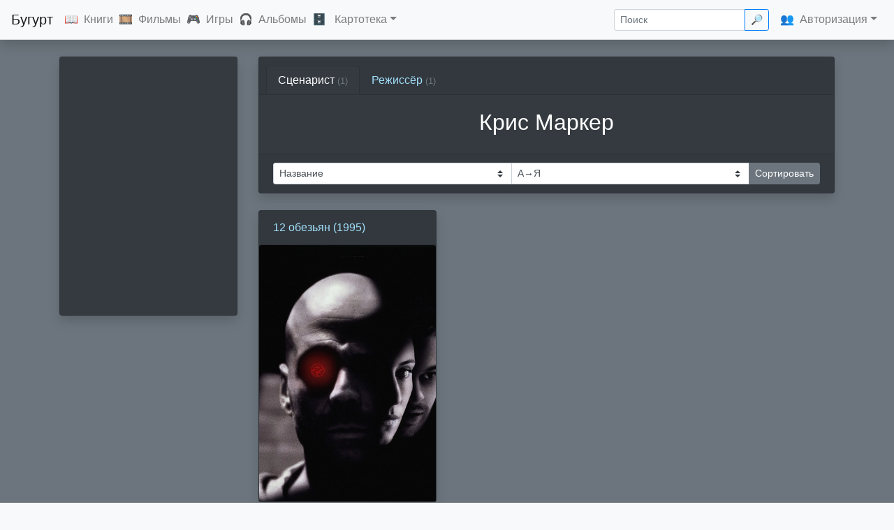

--- FILE ---
content_type: text/html; charset=UTF-8
request_url: https://buhurt.ru/persons/4411
body_size: 4266
content:
<!DOCTYPE html>
<html lang="ru">
<head>
    <meta charset="utf-8">
    <meta http-equiv="X-UA-Compatible" content="IE=Edge"/>

    <title>Крис Маркер | Бугурт</title>

    <meta name="keywords" content="Крис Маркер, сценарист, режиссёр "/>
    <meta name="description" content="Крис Маркер — сценарист, режиссёр "/>
    <meta name="viewport" content="width=device-width, initial-scale=1.0">

    <link rel="shortcut icon" href="https://buhurt.ru/favicon.svg" type="image/svg">

    <link href="/css/app.css" rel="stylesheet" type="text/css"/>
    <link href="/css/custom.css" rel="stylesheet" type="text/css"/>

    <script type="text/javascript" src="/js/manifest.js"></script>
    <script type="text/javascript" src="/js/vendor.js"></script>
    <script type="text/javascript" src="/js/app.js"></script>
    <script type="text/javascript" src="/js/custom.js"></script>

    <link rel="manifest" href="/manifest.json">
    <link rel="canonical" href="https://buhurt.ru/persons/4411"/>

</head>

<body class="bg-light">

<header>

    <nav class="navbar navbar-expand-md navbar-light bg-light border-bottom shadow fixed-top">

        <a class="navbar-brand" href="/">Бугурт</a>

        <button class="navbar-toggler" type="button" data-toggle="collapse" data-target="#navbar" aria-controls="navbar"
                aria-expanded="false" aria-label="Toggle navigation">
            <span class="navbar-toggler-icon"></span>
        </button>

        <div class="collapse navbar-collapse" id="navbar">

            <ul class="navbar-nav mr-auto">

                <li class="nav-item">
                    <span class="d-none d-xl-inline">📖</span><a class="nav-link d-inline" href="/books/">Книги</a>
                </li>
                <li class="nav-item">
                    <span class="d-none d-xl-inline">🎞</span><a class="nav-link d-inline" href="/films/">Фильмы</a>
                </li>
                <li class="nav-item">
                    <span class="d-none d-xl-inline">🎮</span><a class="nav-link d-inline" href="/games/">Игры</a>
                </li>
                <li class="nav-item">
                    <span class="d-none d-xl-inline">🎧</span><a class="nav-link d-inline" href="/albums/">Альбомы</a>
                </li>
                
                <li class="nav-item dropdown">
                    <span class="d-none d-xl-inline">🗄</span>
                    <a class="nav-link d-inline dropdown-toggle" href="#" id="add_sections" data-toggle="dropdown"
                       aria-haspopup="true" aria-expanded="false">Картотека</a>
                    <div class="dropdown-menu" aria-labelledby="add_sections">

                        <a class="dropdown-item" href="/persons/">Люди</a>
                        <a class="dropdown-item" href="/bands/">Группы</a>
                        <a class="dropdown-item" href="/companies/">Компании</a>
                        <a class="dropdown-item" href="/countries/">Страны</a>
                        <a class="dropdown-item" href="/platforms/">Платформы</a>
                        <a class="dropdown-item" href="/genres/">Жанры</a>
                        <a class="dropdown-item" href="/years/">Календарь</a>
                        <a class="dropdown-item" href="/collections/">Коллекции</a>

                    </div>
                </li>

            </ul>

            <ul class="navbar-nav ml-auto">
                <li>
                    <form action="/search" class="form-inline my-2 my-lg-0" id="search_form" method="GET">
                    <div class="input-group input-group-sm">
                        <input name="query" value="" placeholder="Поиск" class="form-control" id="search" />
                        <div class="input-group-append">
                            <button class="btn btn-outline-primary mr-sm-3 d-none d-xl-inline" type="submit">🔎</button>
                        </div>
                    </div>
                    </form>
                </li>

                                    <li class="nav-item dropdown justify-content-start align-self-center">
                        <span class="d-none d-xl-inline">👥</span><a class="nav-link d-inline dropdown-toggle" href="#"
                                                                     id="dropdown01" data-toggle="dropdown"
                                                                     aria-haspopup="true" aria-expanded="false">Авторизация</a>
                        <div class="dropdown-menu dropdown-menu-right" aria-labelledby="dropdown01">

                            <a class="dropdown-item" href="/recommendations/">Рекомендации</a>
                            <div class="dropdown-divider"></div>
                            <a class="dropdown-item" href="/user/login/">Войти</a>
                            <a class="dropdown-item" href="/user/register/">Зарегистрироваться</a>

                        </div>
                    </li>
                            </ul>

        </div>

    </nav>

</header>

<div id="wrapper" class="container-fulid bg-secondary">
    <main role="main" class="container">
    <div itemscope itemtype="http://schema.org/Person">
        <div class="row">
            <div class="col-lg-3 col-md-4 col-12 mb-4">
                <div class="mb-4">
                    <div class="card bg-dark shadow">
    <img itemprop="image" src="/data/img/covers/persons/0.webp?hash=3dc1bad5f4e51b0bf52d8e5d804f8c7d" alt="Крис Маркер" class="card-img-top buhurt-cover"/>
    </div>
<div id="modal-name" class="d-none">Крис Маркер</div>
<div id="modal-wrapper" class="d-none">
    <div class="modal-cover text-center">
        <img src="/data/img/covers/persons/0.webp?hash=3dc1bad5f4e51b0bf52d8e5d804f8c7d" alt="" class="img-fluid rounded">
    </div>
</div>
                </div>
                            </div>
            <div class="col-lg-9 col-md-8 col-12">
                <div class="card bg-dark shadow mb-4">
            <div class="card-header">
            <ul class="nav nav-tabs card-header-tabs" id="myTab" role="tablist">
                                    <li class="nav-item">
                                                <a class="nav-link  active " id="screenwriter-tab" data-toggle="tab"
                           href="#screenwriter" role="tab" aria-controls="screenwriter"
                           aria-selected=" true ">
                            Сценарист
                            <span class="small text-secondary">(1)</span>
                        </a>
                    </li>
                                    <li class="nav-item">
                                                <a class="nav-link " id="director-tab" data-toggle="tab"
                           href="#director" role="tab" aria-controls="director"
                           aria-selected=" false ">
                            Режиссёр
                            <span class="small text-secondary">(1)</span>
                        </a>
                    </li>
                            </ul>
        </div>
        <div class="card-body text-center">
        <h1 class="card-title">Крис Маркер</h1>
                    <div class="h2 card-subtitle text-muted"></div>
            </div>
            <div class="card-footer">
            <form class="sort" method="GET">
<div class="input-group input-group-sm">
    <select name="sort" class="custom-select" autocomplete="off">
            <option value="created_at" >Время добавления</option>
            <option value="name"  selected="selected" >Название</option>
            <option value="year" >Год</option>
    </select>
    <select name="order" class="custom-select" autocomplete="off">
            <option value="asc"  selected="selected" >А→Я</option>
            <option value="desc" >Я→А</option>
    </select>
    <input type="hidden" name="page" value="1" autocomplete="off" />
    <div class="input-group-append">
        <input type="submit" value="Сортировать" class="btn btn-secondary" />
    </div>
</div>
</form>
        </div>
    </div>
                <div class="tab-content" id="myTabContent">
            <div class="tab-pane fade  show active " id="screenwriter"
     role="tabpanel" aria-labelledby="screenwriter-tab">
    <div class="row">
        <div class="col-lg-4 col-md-6 col-sm-6 col-6">
        <div class="card bg-dark shadow mb-4">
    <div class="card-header">
        <a href="/films/6978" class="one-liner" title="12 обезьян (1995)">
            12 обезьян (1995)
        </a>
    </div>
    <div class="card-img-box">
        <a href="/films/6978">
            <img class="card-img-top" src="/data/img/covers/films/6978.webp?hash=17035d77334a9843f884de8164f8205d" alt="12 обезьян (1995)" title="12 обезьян (1995)" loading="lazy"/>
        </a>
    </div>
        </div>
    </div>
    </div>
    </div>
            <div class="tab-pane fade " id="director"
     role="tabpanel" aria-labelledby="director-tab">
    <div class="row">
        <div class="col-lg-4 col-md-6 col-sm-6 col-6">
        <div class="card bg-dark shadow mb-4">
    <div class="card-header">
        <a href="/films/6671" class="one-liner" title="Взлетная полоса (1962)">
            Взлетная полоса (1962)
        </a>
    </div>
    <div class="card-img-box">
        <a href="/films/6671">
            <img class="card-img-top" src="/data/img/covers/films/6671.webp?hash=c5640fc069895367d6806396ec13a339" alt="Взлетная полоса (1962)" title="Взлетная полоса (1962)" loading="lazy"/>
        </a>
    </div>
        </div>
    </div>
    </div>
    </div>
    </div>
            </div>
        </div>
    </div>
</main> <!-- #main -->
</div> <!-- #main -->

<footer class="footer text-muted font-small blue">

    <nav class="navbar navbar-expand-sm navbar-light bg-light">

        <div class="collapse navbar-collapse" id="navbarCollapse">

            <span title="Сайт предназначен исключительно для совершеннолетних">🔞</span>

            <ul class="navbar-nav mr-auto">

                <li class="nav-item"><a class="nav-link" href="/about/">О&nbsp;сайте</a></li>
                <li class="nav-item"><a class="nav-link" href="https://vk.com/free_buhurt" target="_blank">ВК</a></li>
                <li class="nav-item"><a class="nav-link" href="https://github.com/lutov/buhurt"
                                        target="_blank">GitHub</a></li>
                <li class="nav-item"><a class="nav-link" href="https://github.com/lutov/buhurt_db" target="_blank">Database</a>
                </li>
                <li class="nav-item"><a class="nav-link" href="https://github.com/lutov/buhurt/blob/master/api.md"
                                        target="_blank">API</a></li>
                <li class="nav-item"><a class="nav-link" href="mailto:request@buhurt.ru">Обратная&nbsp;связь</a></li>
                <li class="nav-item"><a class="nav-link" href="/icons">Иконки</a></li>

            </ul>

            <ul class="navbar-nav mr-auto d-none d-xl-flex">

                <li><li class="nav"><a class="nav-link disabled" href="#">19862 книги, 10368 фильмов, 6410 игр, 3153 альбома</a></li></li>

            </ul>

        </div>

        <div>2014—2026</div>

        <button class="navbar-toggler" type="button" data-toggle="collapse" data-target="#navbarCollapse"
                aria-controls="navbarCollapse" aria-expanded="false" aria-label="Toggle navigation">
            <span class="navbar-toggler-icon"></span>
        </button>

    </nav>

    <div class="modal fade" tabindex="-1" role="dialog" aria-labelledby="modal_title" aria-hidden="true"
         id="modal_block">
        <div class="modal-dialog modal-dialog-centered" role="document">
            <div class="modal-content">
                <div class="modal-header">
                    <h5 class="modal-title" id="modal_title">Сообщение</h5>
                    <button type="button" class="close" data-dismiss="modal" aria-label="Close">
                        <span aria-hidden="true">&times;</span>
                    </button>
                </div>
                <div class="modal-body" id="modal_content">
                    ...
                </div>
                <!--div class="modal-footer">
                    <button type="button" class="btn btn-secondary" data-dismiss="modal">Закрыть</button>
                </div-->
            </div>
        </div>
    </div>

    <div class="toast" role="alert" aria-live="assertive" aria-atomic="true" data-delay="3000" id="toast_block"
         style="position: fixed; bottom: 1rem; right: 1rem;">

        <div class="toast-header">

            <strong class="mr-auto" id="toast_title">Сообщение</strong>
            <small id="toast_timestamp"></small>
            <button type="button" class="ml-2 mb-1 close" data-dismiss="toast" aria-label="Close">
                <span aria-hidden="true">&times;</span>
            </button>
        </div>

        <div class="toast-body" id="toast_content">
            ...
        </div>

    </div>

</footer>


<!-- Yandex.Metrika counter -->
<script type="text/javascript">
    (function (m, e, t, r, i, k, a) {
        m[i] = m[i] || function () {
            (m[i].a = m[i].a || []).push(arguments)
        };
        m[i].l = 1 * new Date();
        k = e.createElement(t), a = e.getElementsByTagName(t)[0], k.async = 1, k.src = r, a.parentNode.insertBefore(k, a)
    })
    (window, document, "script", "https://mc.yandex.ru/metrika/tag.js", "ym");

    ym(25959328, "init", {
        clickmap: true,
        trackLinks: true,
        accurateTrackBounce: true
    });
</script>
<noscript>
    <div><img src="https://mc.yandex.ru/watch/25959328" style="position:absolute; left:-9999px;" alt=""/></div>
</noscript>
<!-- /Yandex.Metrika counter -->

<!-- Global site tag (gtag.js) - Google Analytics -->
<script async src="https://www.googletagmanager.com/gtag/js?id=UA-101861790-1"></script>
<script>
    window.dataLayer = window.dataLayer || [];

    function gtag() {
        dataLayer.push(arguments);
    }

    gtag('js', new Date());

    gtag('config', 'UA-101861790-1');
</script>

</body>

</html>